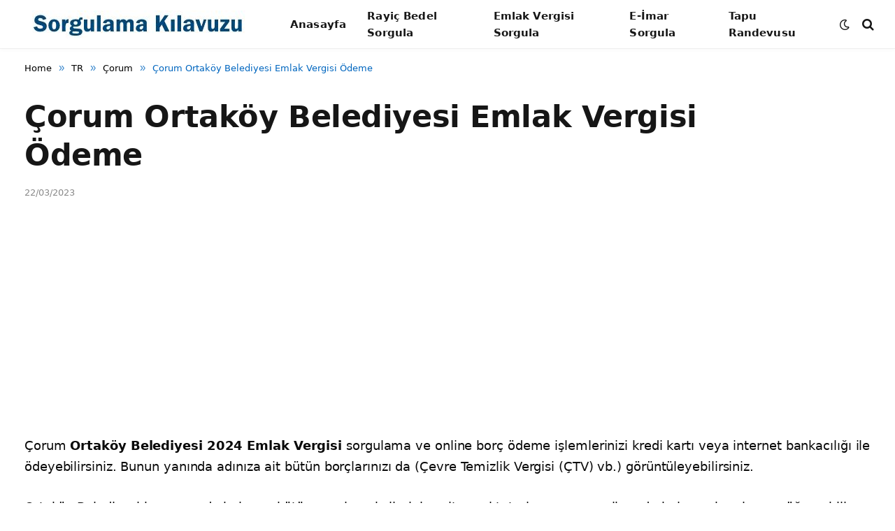

--- FILE ---
content_type: text/html; charset=utf-8
request_url: https://www.google.com/recaptcha/api2/aframe
body_size: 264
content:
<!DOCTYPE HTML><html><head><meta http-equiv="content-type" content="text/html; charset=UTF-8"></head><body><script nonce="ntgCgZsCe-TJdM10lNufxg">/** Anti-fraud and anti-abuse applications only. See google.com/recaptcha */ try{var clients={'sodar':'https://pagead2.googlesyndication.com/pagead/sodar?'};window.addEventListener("message",function(a){try{if(a.source===window.parent){var b=JSON.parse(a.data);var c=clients[b['id']];if(c){var d=document.createElement('img');d.src=c+b['params']+'&rc='+(localStorage.getItem("rc::a")?sessionStorage.getItem("rc::b"):"");window.document.body.appendChild(d);sessionStorage.setItem("rc::e",parseInt(sessionStorage.getItem("rc::e")||0)+1);localStorage.setItem("rc::h",'1768983217376');}}}catch(b){}});window.parent.postMessage("_grecaptcha_ready", "*");}catch(b){}</script></body></html>